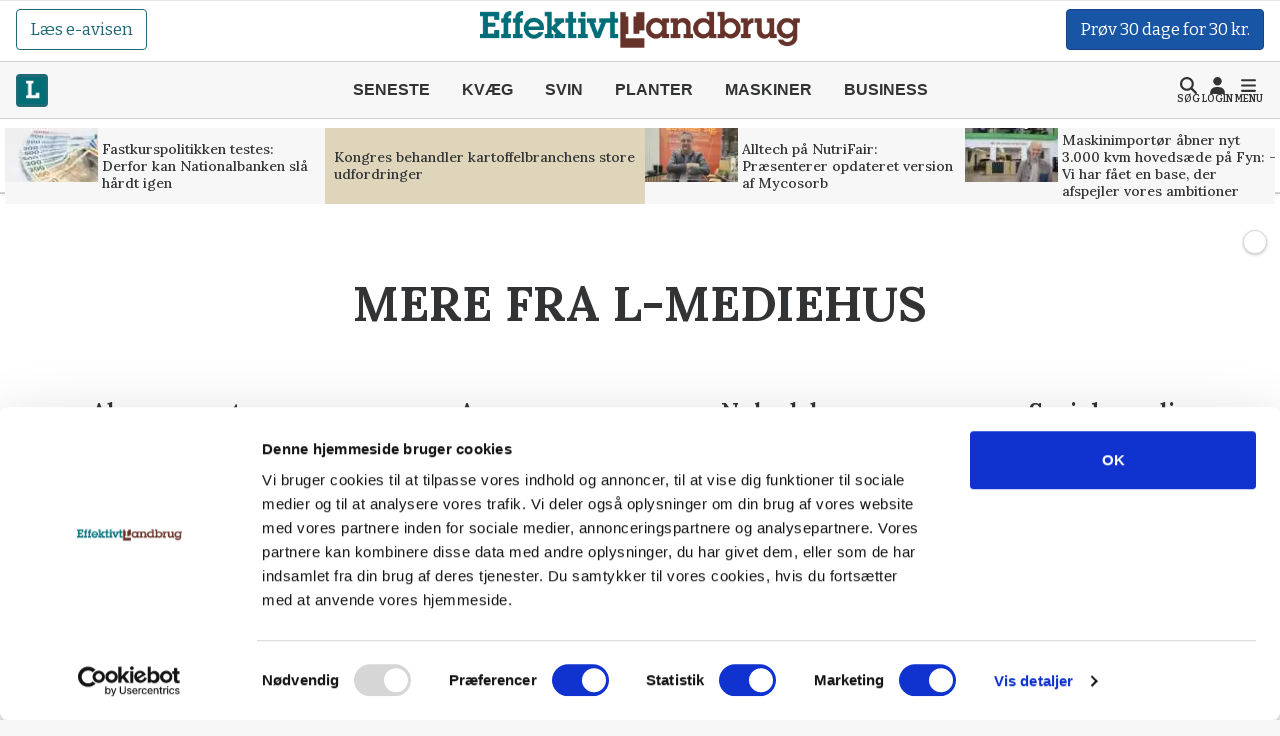

--- FILE ---
content_type: text/html; charset=utf-8
request_url: https://effektivtlandbrug.landbrugnet.dk/artikler/agromek/84119/nyt-system-til-at-reducere-ammoniakfordampning-
body_size: 26860
content:
<!DOCTYPE html>
    <html lang="da" class="fresh"><head><meta charset="utf-8">
        <meta name="viewport" content="width=device-width, initial-scale=1.0">

        <base href="/">

        
        <link rel="preconnect" href="https://cdn.lfmedia.dk">
        <link rel="preconnect" href="https://fonts.googleapis.com">
        <link rel="preconnect" href="https://fonts.gstatic.com"><link rel="preload" fetchpriority="high" as="image" href="https://cdn.lfmedia.dk/cmscontent/media/pagecontent/normal/173132.webp" /><link rel="preload" fetchpriority="high" as="image" href="https://cdn.lfmedia.dk/cmscontent/media/pagecontent/thumb/173132.webp" /><meta property="fb:app_id" content="514851764666760">
        <meta name="twitter:widgets:theme" content="light">
        <meta name="twitter:widgets:link-color" content="#55acee">
        <meta name="twitter:widgets:border-color" content="#55acee">
        <meta name="robots" content="max-image-preview:large">
        <meta http-equiv="content-language" content="da">
        <meta name="keywords" content>
        <meta name="google-site-verification" content="4cqpXABMRw7qA2JYXxs3M5ge9fBYawqsvSma5NwLGBo">
        <meta property="og:type" content="website">
        <meta property="twitter:card" content="summary_large_image">
        <meta name="rating" content="general">
        <meta name="author" content="CMS">
        <meta name="generator" content="Landbrugnet.CMS">
        <meta name="fb:page_id" content="344605475557831"><meta name="robots" content="index,follow"><!--Blazor:{"type":"server","prerenderId":"27d459f2bb664238bb6397d98ceb6998","key":{"locationHash":"77D12F14A8105320B1AAED6AE7E689DA0EC4483270A645E84079EAA0FFDF550D:14","formattedComponentKey":""},"sequence":0,"descriptor":"CfDJ8Gcy7YsDM0ZBtuYR4gwGSWs83xUV/iWOdw4IzC0vhAyDcQILkEkFEOXvdV7nSu94bqpcwTNsLX9GpJpKq29h4W1LEv2L2zqbIfLGtix5TgQJOrJihYTp66U34z2hNqajeN5dIw5\u002BI6MkuQPeSm0X\u002BQ/rEQFFcxGMqY75\u002BS2IQS0BWAYzKIQ9CEvnb24WkgueKXwjoUHRmPxhB8RmMu\u002BP8VUeCnVStfZSGSAcmJZGRKK\u002BXHJJgqAitGDXOFJAfnrnVSmMoZIiXCqHN0cJWnY7\u002Bqe/ViIRf6z\u002BQfTtRmIla2o4Rp1NljhMwl7ksol8L2z4xXwzBKJn1tevpXqEZoOAvHMDH/c\u002B\u002BeKMWoHNyjFtz6wGuIXdsyOCj9wFdHDETpAzqJoKu/0WDoLhRhaZOala0xX//c6HAnb38WSZMTEhs4qxfJNOFtmHhqYTr6\u002B\u002BIib\u002BkBoFKFbU6NtQLNpz3S\u002Ba9hnjoWLysiPu3vWMQxxNfCgYeAtBVV/tOCypXKgnQMK1\u002B6idPyI/Pfr4e\u002Bu8C8TMqrJ9bbRZYfqd7yxMpEopv/p0KGR//AhU1mBs7TySK7PJ5X0zV0l8VnOz5q5/Dcid3FQ="}--><title>Nyt system til at reducere ammoniakfordampning</title>
        <link rel='canonical' href='https://effektivtlandbrug.landbrugnet.dk/artikler/agromek/84119/nyt-system-til-at-reducere-ammoniakfordampning-'>
        <meta property='og:title' content='Nyt system til at reducere ammoniakfordampning'>
        <meta property='og:url' content='https://effektivtlandbrug.landbrugnet.dk/artikler/agromek/84119/nyt-system-til-at-reducere-ammoniakfordampning-'>
        <meta name='description' content='Den milj&#248;teknologiske l&#248;sning til kv&#230;gstalde Lelys Sphere er k&#229;ret som en trestjernet nyhed p&#229; Agromek.'>
        <meta property='og:description' content='Den milj&#248;teknologiske l&#248;sning til kv&#230;gstalde Lelys Sphere er k&#229;ret som en trestjernet nyhed p&#229; Agromek.'>
        
            <meta property='og:image' content='https://cdn.lfmedia.dk/cmscontent/media/pagecontent/max/88663.jpg'>
            <meta property='twitter:image' content='https://cdn.lfmedia.dk/cmscontent/media/pagecontent/max/88663.jpg'>
        <meta property='twitter:title' content='Nyt system til at reducere ammoniakfordampning'>
        <meta property='twitter:description' content='Den milj&#248;teknologiske l&#248;sning til kv&#230;gstalde Lelys Sphere er k&#229;ret som en trestjernet nyhed p&#229; Agromek.'><!--Blazor:{"prerenderId":"27d459f2bb664238bb6397d98ceb6998"}-->

        <!--Blazor:{"type":"server","prerenderId":"068b35fb02954d1e905abec32b7105f8","key":{"locationHash":"C50ABE44B2C3C39F7BB889C4E39D8287AB9F352C6905689B1B25F6392E9994B2:16","formattedComponentKey":""},"sequence":1,"descriptor":"CfDJ8Gcy7YsDM0ZBtuYR4gwGSWtQApqO0E9l4pzHmLJhoHojtCCM52UrKcIrb8ErGO6ojQ7hKcGjiPsswNc3tJAomk91kZBUu8rY3rpmAuvCD9UHp9G3GzWK\u002B9\u002BPC82YCCY8dFSc1aVwr7h8Rg8eB8rgAt3M/X3Mz9PWqzdYS/tvxhYh9tCc32SdC9mlGRMaapKZjS4yQNlueMkqCaY\u002BxfaBfKQNC0x5jOQYlGfjDjEaqtjMQrww8n5f\u002Bd917LxOjDHRseH0oABSIGm5g0uk4Cwj7dR/DxstwcNqqJbAWUZF8z0iwXLrkPLLm/6ReDH1tHdzXquLXTZhHLBfWqLsTD2/FDISW6hc53iXopBdOuzAW76gt1jUugsqDU/EvHwtXJaVGq\u002ByhNjjqrgX3VyAE5a0DMGU70gjRmORCNYA83tMwO9VpFvtfXwGzelm\u002B0P1GpKjEO2QtOYsVb82AybPJDP4TZd9AcT0wUx8FuXd4579EnwWyJtVSAvi0vnJ1kD3I4MKZoc1gZJKGN8MpzquEet/yn/w6IOqz/SEhS0aiVbU98l910\u002BR0UkjyUUATsjJ5mMsI9R7ousUuz6L5dCRp84wVsaoGvXQ\u002Bjn3b/\u002BZaXABsdbTBKKNaMsQWNpujWrrj0tNP1OBi93w5vTlSO5CPqwX1vPn5KCMls4Znaz6RGb/lz1nXOKCQ/x9zGmHO370kC0GV/nlWpnPPWObJympp/n8R1s="}--><script type="application/ld+json">{
  "@context": "https://schema.org",
  "@type": "NewsArticle",
  "name": "Nyt system til at reducere ammoniakfordampning",
  "description": "Den miljøteknologiske løsning til kvægstalde Lelys Sphere er kåret som en trestjernet nyhed på Agromek.",
  "image": {
    "@type": "ImageObject",
    "description": "Lely Sphere, der er en trestjernet nyhed på Agromek, er en kombination af kendte komponenter, der kan medvirke til et bedre miljø i stalden. Pressefoto",
    "url": "https://cdn.lfmedia.dk/cmscontent/media/pagecontent/max/88663.jpg"
  },
  "mainEntityOfPage": "https://effektivtlandbrug.landbrugnet.dk/artikler/agromek/84119/nyt-system-til-at-reducere-ammoniakfordampning-",
  "url": "https://effektivtlandbrug.landbrugnet.dk/artikler/agromek/84119/nyt-system-til-at-reducere-ammoniakfordampning-",
  "author": {
    "@type": "Person",
    "name": "Line Brusgaard",
    "url": "https://effektivtlandbrug.landbrugnet.dk/kontakt/16717/line-brusgaard",
    "email": "line@effektivtlandbrug.dk"
  },
  "datePublished": "2022-11-28T07:19:53.447+01:00",
  "headline": "Nyt system til at reducere ammoniakfordampning",
  "publisher": {
    "@type": "NewsMediaOrganization",
    "name": "Effektivt Landbrug",
    "logo": "https://cdn.lfmedia.dk/cmscontent/effektivt/Gfx/logo/effektivtlandbrug.png"
  }
}</script><!--Blazor:{"prerenderId":"068b35fb02954d1e905abec32b7105f8"}-->

        
        <link href="https://fonts.googleapis.com/css2?family=Bitter:ital,wght@0,100..900;1,100..900&family=Lora:ital,wght@0,400..700;1,400..700&family=PT+Serif:ital,wght@0,400;0,700;1,400;1,700&display=swap" rel="stylesheet">

        <script type="importmap">{
  "imports": {
    "./OneSignalSDKWorker.js": "./OneSignalSDKWorker.fp1x7dnec5.js",
    "./_content/Landbrugnet.Common.GoogleTagManager/js/GoogleTagManager.js": "./_content/Landbrugnet.Common.GoogleTagManager/js/GoogleTagManager.uobxrlfg75.js",
    "./assets/AgrinewsNO/js/bannerinview.js": "./assets/AgrinewsNO/js/bannerinview.5dfnn464dh.js",
    "./assets/AgrinewsNO/js/bootstrap.bundle.min.js": "./assets/AgrinewsNO/js/bootstrap.bundle.min.hd3gran6i8.js",
    "./assets/AgrinewsNO/js/demo.min.js": "./assets/AgrinewsNO/js/demo.min.iouplr0sp8.js",
    "./assets/AgrinewsNO/js/domElements.js": "./assets/AgrinewsNO/js/domElements.so2jkrz70h.js",
    "./assets/AgrinewsNO/js/index.min.js": "./assets/AgrinewsNO/js/index.min.3ekcsfax85.js",
    "./assets/AgrinewsNO/js/indexTest.js": "./assets/AgrinewsNO/js/indexTest.t1091clbci.js",
    "./assets/AgrinewsNO/js/marketing.min.js": "./assets/AgrinewsNO/js/marketing.min.mrk2ammnm2.js",
    "./assets/AgrinewsNO/js/progressBar.js": "./assets/AgrinewsNO/js/progressBar.xb0ptvzima.js",
    "./assets/AgrinewsSE/js/bannerinview.js": "./assets/AgrinewsSE/js/bannerinview.5dfnn464dh.js",
    "./assets/AgrinewsSE/js/bootstrap.bundle.min.js": "./assets/AgrinewsSE/js/bootstrap.bundle.min.hd3gran6i8.js",
    "./assets/AgrinewsSE/js/demo.min.js": "./assets/AgrinewsSE/js/demo.min.iouplr0sp8.js",
    "./assets/AgrinewsSE/js/domElements.js": "./assets/AgrinewsSE/js/domElements.so2jkrz70h.js",
    "./assets/AgrinewsSE/js/index.min.js": "./assets/AgrinewsSE/js/index.min.3ekcsfax85.js",
    "./assets/AgrinewsSE/js/indexTest.js": "./assets/AgrinewsSE/js/indexTest.t1091clbci.js",
    "./assets/AgrinewsSE/js/marketing.min.js": "./assets/AgrinewsSE/js/marketing.min.mrk2ammnm2.js",
    "./assets/AgrinewsSE/js/progressBar.js": "./assets/AgrinewsSE/js/progressBar.xb0ptvzima.js",
    "./assets/agrinews/js/bannerinview.js": "./assets/agrinews/js/bannerinview.5dfnn464dh.js",
    "./assets/agrinews/js/bootstrap.bundle.min.js": "./assets/agrinews/js/bootstrap.bundle.min.hd3gran6i8.js",
    "./assets/agrinews/js/demo.min.js": "./assets/agrinews/js/demo.min.iouplr0sp8.js",
    "./assets/agrinews/js/domElements.js": "./assets/agrinews/js/domElements.so2jkrz70h.js",
    "./assets/agrinews/js/index.min.js": "./assets/agrinews/js/index.min.3ekcsfax85.js",
    "./assets/agrinews/js/indexTest.js": "./assets/agrinews/js/indexTest.t1091clbci.js",
    "./assets/agrinews/js/marketing.min.js": "./assets/agrinews/js/marketing.min.mrk2ammnm2.js",
    "./assets/agrinews/js/progressBar.js": "./assets/agrinews/js/progressBar.xb0ptvzima.js",
    "./assets/effektivtlandbrug/js/bannerinview.js": "./assets/effektivtlandbrug/js/bannerinview.5dfnn464dh.js",
    "./assets/effektivtlandbrug/js/bootstrap.bundle.min.js": "./assets/effektivtlandbrug/js/bootstrap.bundle.min.hd3gran6i8.js",
    "./assets/effektivtlandbrug/js/demo.min.js": "./assets/effektivtlandbrug/js/demo.min.iouplr0sp8.js",
    "./assets/effektivtlandbrug/js/domElements.js": "./assets/effektivtlandbrug/js/domElements.so2jkrz70h.js",
    "./assets/effektivtlandbrug/js/index.min.js": "./assets/effektivtlandbrug/js/index.min.3ekcsfax85.js",
    "./assets/effektivtlandbrug/js/indexTest.js": "./assets/effektivtlandbrug/js/indexTest.t1091clbci.js",
    "./assets/effektivtlandbrug/js/marketing.min.js": "./assets/effektivtlandbrug/js/marketing.min.mrk2ammnm2.js",
    "./assets/effektivtlandbrug/js/progressBar.js": "./assets/effektivtlandbrug/js/progressBar.xb0ptvzima.js",
    "./assets/hestemediet/backup/20-10-2024/index.min.js": "./assets/hestemediet/backup/20-10-2024/index.min.g58y9umz4w.js",
    "./assets/hestemediet/backup/index.min.js": "./assets/hestemediet/backup/index.min.v0h4pw6y5v.js",
    "./assets/hestemediet/js/index.min.js": "./assets/hestemediet/js/index.min.pg2jgpxffc.js",
    "./assets/hestemediet/js/marketing.min.js": "./assets/hestemediet/js/marketing.min.mrk2ammnm2.js",
    "./ckeditor/adapters/jquery.js": "./ckeditor/adapters/jquery.kem07i7mdx.js",
    "./ckeditor/build-config.js": "./ckeditor/build-config.26z0lezee5.js",
    "./ckeditor/ckeditor.js": "./ckeditor/ckeditor.foxifb87ut.js",
    "./ckeditor/config.js": "./ckeditor/config.i6r5jhxcsp.js",
    "./ckeditor/lang/da.js": "./ckeditor/lang/da.4y4o00gp92.js",
    "./ckeditor/lang/en.js": "./ckeditor/lang/en.w48zodfld3.js",
    "./ckeditor/plugins/clipboard/dialogs/paste.js": "./ckeditor/plugins/clipboard/dialogs/paste.tic6jjp52k.js",
    "./ckeditor/plugins/dialog/dialogDefinition.js": "./ckeditor/plugins/dialog/dialogDefinition.xwfchz9gpq.js",
    "./ckeditor/plugins/link/dialogs/anchor.js": "./ckeditor/plugins/link/dialogs/anchor.rt9n4xkcqz.js",
    "./ckeditor/plugins/link/dialogs/link.js": "./ckeditor/plugins/link/dialogs/link.7eylh4wjkw.js",
    "./ckeditor/styles.js": "./ckeditor/styles.9l6pg925xq.js",
    "./ckeditor/vendor/promise.js": "./ckeditor/vendor/promise.kq0twi1itf.js",
    "./js/aos.js": "./js/aos.bf2yed30d9.js",
    "./js/app.min.js": "./js/app.min.q0wnoe0n52.js",
    "./js/app.js": "./js/app.wkel5gufxn.js",
    "./js/boot.js": "./js/boot.1im9yow8qp.js",
    "./js/boot.min.js": "./js/boot.min.txtp7ax9t1.js",
    "./js/bootstrap.bundle.min.js": "./js/bootstrap.bundle.min.hd3gran6i8.js",
    "./js/bootstrap.bundle.min.js-1.js": "./js/bootstrap.bundle.min.js-1.hd3gran6i8.js",
    "./js/effektivt/bootstrap.bundle.min.js": "./js/effektivt/bootstrap.bundle.min.hd3gran6i8.js",
    "./js/effektivt/effektivt.min.js": "./js/effektivt/effektivt.min.m323x9brpg.js",
    "./js/hestemediet/bootstrap.bundle.min.js": "./js/hestemediet/bootstrap.bundle.min.hd3gran6i8.js",
    "./js/hestemediet/index.min.js": "./js/hestemediet/index.min.eb994m8pfl.js",
    "./js/hestemediet/signup-side/__MACOSX/._marketing.min.js": "./js/hestemediet/signup-side/__MACOSX/._marketing.min.08jgx6k0xl.js",
    "./js/hestemediet/signup-side/marketing.min.js": "./js/hestemediet/signup-side/marketing.min.voh9gkbqec.js",
    "./js/replaceRelatedDocumentsHelper.js": "./js/replaceRelatedDocumentsHelper.149nrm58t2.js",
    "./service-worker.js": "./service-worker.y5y2q2iisi.js"
  },
  "integrity": {
    "./OneSignalSDKWorker.fp1x7dnec5.js": "sha256-Hc44Lw6x1Jy40gNuUWvOJtdHfgwFO71Ud/H27IsWOEc=",
    "./OneSignalSDKWorker.js": "sha256-Hc44Lw6x1Jy40gNuUWvOJtdHfgwFO71Ud/H27IsWOEc=",
    "./_content/Landbrugnet.Common.Components/LandbrugnetModal.razor.js": "sha256-m//vz1hvd/sb9ZIgLJQgWJ9LjC9494d51CAmmfVqlIc=",
    "./_content/Landbrugnet.Common.GoogleTagManager/js/GoogleTagManager.js": "sha256-kucjvLh3auC4PNXGMrx5eBjyRO1wxRhEsBapfNve5EU=",
    "./_content/Landbrugnet.Common.GoogleTagManager/js/GoogleTagManager.uobxrlfg75.js": "sha256-kucjvLh3auC4PNXGMrx5eBjyRO1wxRhEsBapfNve5EU=",
    "./assets/AgrinewsNO/js/bannerinview.5dfnn464dh.js": "sha256-d+tCJVA6J7yDSPItX2QO7WrXrGO9zZPP09liHDcpTak=",
    "./assets/AgrinewsNO/js/bannerinview.js": "sha256-d+tCJVA6J7yDSPItX2QO7WrXrGO9zZPP09liHDcpTak=",
    "./assets/AgrinewsNO/js/bootstrap.bundle.min.hd3gran6i8.js": "sha256-6zfk2L8R3wCgRbZzpkEi7UYC2bc6fYGIgFfNeqyOWnQ=",
    "./assets/AgrinewsNO/js/bootstrap.bundle.min.js": "sha256-6zfk2L8R3wCgRbZzpkEi7UYC2bc6fYGIgFfNeqyOWnQ=",
    "./assets/AgrinewsNO/js/demo.min.iouplr0sp8.js": "sha256-bhccp4xRNKvJc4Ke7eTunA8SCY0ABwo8PWkF7rPQ8gw=",
    "./assets/AgrinewsNO/js/demo.min.js": "sha256-bhccp4xRNKvJc4Ke7eTunA8SCY0ABwo8PWkF7rPQ8gw=",
    "./assets/AgrinewsNO/js/domElements.js": "sha256-pJs7KN3AIb6V5jqJ7P2QOpPLCxcP3px3roBSYwntssg=",
    "./assets/AgrinewsNO/js/domElements.so2jkrz70h.js": "sha256-pJs7KN3AIb6V5jqJ7P2QOpPLCxcP3px3roBSYwntssg=",
    "./assets/AgrinewsNO/js/index.min.3ekcsfax85.js": "sha256-xfXQFoFq4R7VBUgV3NLFTqPES8LcOuGRP7DKwrrhdAY=",
    "./assets/AgrinewsNO/js/index.min.js": "sha256-xfXQFoFq4R7VBUgV3NLFTqPES8LcOuGRP7DKwrrhdAY=",
    "./assets/AgrinewsNO/js/indexTest.js": "sha256-fzZDB0CKmmLxR9IjP2qeWpyaLhxenWnDP7unqoNlgss=",
    "./assets/AgrinewsNO/js/indexTest.t1091clbci.js": "sha256-fzZDB0CKmmLxR9IjP2qeWpyaLhxenWnDP7unqoNlgss=",
    "./assets/AgrinewsNO/js/marketing.min.js": "sha256-oleN//vKLeFVNgN1fyjQ7KAhEfqCrKBtKd7etdQDE98=",
    "./assets/AgrinewsNO/js/marketing.min.mrk2ammnm2.js": "sha256-oleN//vKLeFVNgN1fyjQ7KAhEfqCrKBtKd7etdQDE98=",
    "./assets/AgrinewsNO/js/progressBar.js": "sha256-E2kfuVq/uEPFMdGK3/f1ryTFsm6eNOFDl4lLU+xTg2w=",
    "./assets/AgrinewsNO/js/progressBar.xb0ptvzima.js": "sha256-E2kfuVq/uEPFMdGK3/f1ryTFsm6eNOFDl4lLU+xTg2w=",
    "./assets/AgrinewsSE/js/bannerinview.5dfnn464dh.js": "sha256-d+tCJVA6J7yDSPItX2QO7WrXrGO9zZPP09liHDcpTak=",
    "./assets/AgrinewsSE/js/bannerinview.js": "sha256-d+tCJVA6J7yDSPItX2QO7WrXrGO9zZPP09liHDcpTak=",
    "./assets/AgrinewsSE/js/bootstrap.bundle.min.hd3gran6i8.js": "sha256-6zfk2L8R3wCgRbZzpkEi7UYC2bc6fYGIgFfNeqyOWnQ=",
    "./assets/AgrinewsSE/js/bootstrap.bundle.min.js": "sha256-6zfk2L8R3wCgRbZzpkEi7UYC2bc6fYGIgFfNeqyOWnQ=",
    "./assets/AgrinewsSE/js/demo.min.iouplr0sp8.js": "sha256-bhccp4xRNKvJc4Ke7eTunA8SCY0ABwo8PWkF7rPQ8gw=",
    "./assets/AgrinewsSE/js/demo.min.js": "sha256-bhccp4xRNKvJc4Ke7eTunA8SCY0ABwo8PWkF7rPQ8gw=",
    "./assets/AgrinewsSE/js/domElements.js": "sha256-pJs7KN3AIb6V5jqJ7P2QOpPLCxcP3px3roBSYwntssg=",
    "./assets/AgrinewsSE/js/domElements.so2jkrz70h.js": "sha256-pJs7KN3AIb6V5jqJ7P2QOpPLCxcP3px3roBSYwntssg=",
    "./assets/AgrinewsSE/js/index.min.3ekcsfax85.js": "sha256-xfXQFoFq4R7VBUgV3NLFTqPES8LcOuGRP7DKwrrhdAY=",
    "./assets/AgrinewsSE/js/index.min.js": "sha256-xfXQFoFq4R7VBUgV3NLFTqPES8LcOuGRP7DKwrrhdAY=",
    "./assets/AgrinewsSE/js/indexTest.js": "sha256-fzZDB0CKmmLxR9IjP2qeWpyaLhxenWnDP7unqoNlgss=",
    "./assets/AgrinewsSE/js/indexTest.t1091clbci.js": "sha256-fzZDB0CKmmLxR9IjP2qeWpyaLhxenWnDP7unqoNlgss=",
    "./assets/AgrinewsSE/js/marketing.min.js": "sha256-oleN//vKLeFVNgN1fyjQ7KAhEfqCrKBtKd7etdQDE98=",
    "./assets/AgrinewsSE/js/marketing.min.mrk2ammnm2.js": "sha256-oleN//vKLeFVNgN1fyjQ7KAhEfqCrKBtKd7etdQDE98=",
    "./assets/AgrinewsSE/js/progressBar.js": "sha256-E2kfuVq/uEPFMdGK3/f1ryTFsm6eNOFDl4lLU+xTg2w=",
    "./assets/AgrinewsSE/js/progressBar.xb0ptvzima.js": "sha256-E2kfuVq/uEPFMdGK3/f1ryTFsm6eNOFDl4lLU+xTg2w=",
    "./assets/agrinews/js/bannerinview.5dfnn464dh.js": "sha256-d+tCJVA6J7yDSPItX2QO7WrXrGO9zZPP09liHDcpTak=",
    "./assets/agrinews/js/bannerinview.js": "sha256-d+tCJVA6J7yDSPItX2QO7WrXrGO9zZPP09liHDcpTak=",
    "./assets/agrinews/js/bootstrap.bundle.min.hd3gran6i8.js": "sha256-6zfk2L8R3wCgRbZzpkEi7UYC2bc6fYGIgFfNeqyOWnQ=",
    "./assets/agrinews/js/bootstrap.bundle.min.js": "sha256-6zfk2L8R3wCgRbZzpkEi7UYC2bc6fYGIgFfNeqyOWnQ=",
    "./assets/agrinews/js/demo.min.iouplr0sp8.js": "sha256-bhccp4xRNKvJc4Ke7eTunA8SCY0ABwo8PWkF7rPQ8gw=",
    "./assets/agrinews/js/demo.min.js": "sha256-bhccp4xRNKvJc4Ke7eTunA8SCY0ABwo8PWkF7rPQ8gw=",
    "./assets/agrinews/js/domElements.js": "sha256-pJs7KN3AIb6V5jqJ7P2QOpPLCxcP3px3roBSYwntssg=",
    "./assets/agrinews/js/domElements.so2jkrz70h.js": "sha256-pJs7KN3AIb6V5jqJ7P2QOpPLCxcP3px3roBSYwntssg=",
    "./assets/agrinews/js/index.min.3ekcsfax85.js": "sha256-xfXQFoFq4R7VBUgV3NLFTqPES8LcOuGRP7DKwrrhdAY=",
    "./assets/agrinews/js/index.min.js": "sha256-xfXQFoFq4R7VBUgV3NLFTqPES8LcOuGRP7DKwrrhdAY=",
    "./assets/agrinews/js/indexTest.js": "sha256-fzZDB0CKmmLxR9IjP2qeWpyaLhxenWnDP7unqoNlgss=",
    "./assets/agrinews/js/indexTest.t1091clbci.js": "sha256-fzZDB0CKmmLxR9IjP2qeWpyaLhxenWnDP7unqoNlgss=",
    "./assets/agrinews/js/marketing.min.js": "sha256-oleN//vKLeFVNgN1fyjQ7KAhEfqCrKBtKd7etdQDE98=",
    "./assets/agrinews/js/marketing.min.mrk2ammnm2.js": "sha256-oleN//vKLeFVNgN1fyjQ7KAhEfqCrKBtKd7etdQDE98=",
    "./assets/agrinews/js/progressBar.js": "sha256-E2kfuVq/uEPFMdGK3/f1ryTFsm6eNOFDl4lLU+xTg2w=",
    "./assets/agrinews/js/progressBar.xb0ptvzima.js": "sha256-E2kfuVq/uEPFMdGK3/f1ryTFsm6eNOFDl4lLU+xTg2w=",
    "./assets/effektivtlandbrug/js/bannerinview.5dfnn464dh.js": "sha256-d+tCJVA6J7yDSPItX2QO7WrXrGO9zZPP09liHDcpTak=",
    "./assets/effektivtlandbrug/js/bannerinview.js": "sha256-d+tCJVA6J7yDSPItX2QO7WrXrGO9zZPP09liHDcpTak=",
    "./assets/effektivtlandbrug/js/bootstrap.bundle.min.hd3gran6i8.js": "sha256-6zfk2L8R3wCgRbZzpkEi7UYC2bc6fYGIgFfNeqyOWnQ=",
    "./assets/effektivtlandbrug/js/bootstrap.bundle.min.js": "sha256-6zfk2L8R3wCgRbZzpkEi7UYC2bc6fYGIgFfNeqyOWnQ=",
    "./assets/effektivtlandbrug/js/demo.min.iouplr0sp8.js": "sha256-bhccp4xRNKvJc4Ke7eTunA8SCY0ABwo8PWkF7rPQ8gw=",
    "./assets/effektivtlandbrug/js/demo.min.js": "sha256-bhccp4xRNKvJc4Ke7eTunA8SCY0ABwo8PWkF7rPQ8gw=",
    "./assets/effektivtlandbrug/js/domElements.js": "sha256-pJs7KN3AIb6V5jqJ7P2QOpPLCxcP3px3roBSYwntssg=",
    "./assets/effektivtlandbrug/js/domElements.so2jkrz70h.js": "sha256-pJs7KN3AIb6V5jqJ7P2QOpPLCxcP3px3roBSYwntssg=",
    "./assets/effektivtlandbrug/js/index.min.3ekcsfax85.js": "sha256-xfXQFoFq4R7VBUgV3NLFTqPES8LcOuGRP7DKwrrhdAY=",
    "./assets/effektivtlandbrug/js/index.min.js": "sha256-xfXQFoFq4R7VBUgV3NLFTqPES8LcOuGRP7DKwrrhdAY=",
    "./assets/effektivtlandbrug/js/indexTest.js": "sha256-fzZDB0CKmmLxR9IjP2qeWpyaLhxenWnDP7unqoNlgss=",
    "./assets/effektivtlandbrug/js/indexTest.t1091clbci.js": "sha256-fzZDB0CKmmLxR9IjP2qeWpyaLhxenWnDP7unqoNlgss=",
    "./assets/effektivtlandbrug/js/marketing.min.js": "sha256-oleN//vKLeFVNgN1fyjQ7KAhEfqCrKBtKd7etdQDE98=",
    "./assets/effektivtlandbrug/js/marketing.min.mrk2ammnm2.js": "sha256-oleN//vKLeFVNgN1fyjQ7KAhEfqCrKBtKd7etdQDE98=",
    "./assets/effektivtlandbrug/js/progressBar.js": "sha256-E2kfuVq/uEPFMdGK3/f1ryTFsm6eNOFDl4lLU+xTg2w=",
    "./assets/effektivtlandbrug/js/progressBar.xb0ptvzima.js": "sha256-E2kfuVq/uEPFMdGK3/f1ryTFsm6eNOFDl4lLU+xTg2w=",
    "./assets/hestemediet/backup/20-10-2024/index.min.g58y9umz4w.js": "sha256-PKFvWjlthf6ZJpv2IZ18Q4KqYGR80i1nZmbAJg5A08g=",
    "./assets/hestemediet/backup/20-10-2024/index.min.js": "sha256-PKFvWjlthf6ZJpv2IZ18Q4KqYGR80i1nZmbAJg5A08g=",
    "./assets/hestemediet/backup/index.min.js": "sha256-L0gIZ22YAKJx9wSaMm71FmsJb2xyX1qlNMqQHtNbIYI=",
    "./assets/hestemediet/backup/index.min.v0h4pw6y5v.js": "sha256-L0gIZ22YAKJx9wSaMm71FmsJb2xyX1qlNMqQHtNbIYI=",
    "./assets/hestemediet/js/index.min.js": "sha256-x4hI49JsRTyM6X5Ei5PyOmPIxO1mh3NTi1PzB3ys/W8=",
    "./assets/hestemediet/js/index.min.pg2jgpxffc.js": "sha256-x4hI49JsRTyM6X5Ei5PyOmPIxO1mh3NTi1PzB3ys/W8=",
    "./assets/hestemediet/js/marketing.min.js": "sha256-oleN//vKLeFVNgN1fyjQ7KAhEfqCrKBtKd7etdQDE98=",
    "./assets/hestemediet/js/marketing.min.mrk2ammnm2.js": "sha256-oleN//vKLeFVNgN1fyjQ7KAhEfqCrKBtKd7etdQDE98=",
    "./ckeditor/adapters/jquery.js": "sha256-bFDHe5AEPbdRNlJzDFawAOdl16/kCGk4tk3Ns212Ilg=",
    "./ckeditor/adapters/jquery.kem07i7mdx.js": "sha256-bFDHe5AEPbdRNlJzDFawAOdl16/kCGk4tk3Ns212Ilg=",
    "./ckeditor/build-config.26z0lezee5.js": "sha256-Co/4KM3pbqY7eSXip92B4pFOs9W/gifff6kWq7H1Fho=",
    "./ckeditor/build-config.js": "sha256-Co/4KM3pbqY7eSXip92B4pFOs9W/gifff6kWq7H1Fho=",
    "./ckeditor/ckeditor.foxifb87ut.js": "sha256-/zWxIF8kHNon6eQSPMUBcs7t3TJTAKsSl+VG5Hfb5ec=",
    "./ckeditor/ckeditor.js": "sha256-/zWxIF8kHNon6eQSPMUBcs7t3TJTAKsSl+VG5Hfb5ec=",
    "./ckeditor/config.i6r5jhxcsp.js": "sha256-JgBEOjdbnVjrpsRpn5WAGs8C6FGm9XAz2RynhDG608A=",
    "./ckeditor/config.js": "sha256-JgBEOjdbnVjrpsRpn5WAGs8C6FGm9XAz2RynhDG608A=",
    "./ckeditor/lang/da.4y4o00gp92.js": "sha256-9JAIzpzAYY6MkpX0fJIzsqe+iTnk2UUule0YP2ggWwE=",
    "./ckeditor/lang/da.js": "sha256-9JAIzpzAYY6MkpX0fJIzsqe+iTnk2UUule0YP2ggWwE=",
    "./ckeditor/lang/en.js": "sha256-8K/wDSc2RMgadvSOj5ew52ZjDy10/2yJBXaPRaYZv6I=",
    "./ckeditor/lang/en.w48zodfld3.js": "sha256-8K/wDSc2RMgadvSOj5ew52ZjDy10/2yJBXaPRaYZv6I=",
    "./ckeditor/plugins/clipboard/dialogs/paste.js": "sha256-G4yYAavQBkTM7Sl7S4oWnmPq2RYlOfCuqYLuDYVEpVc=",
    "./ckeditor/plugins/clipboard/dialogs/paste.tic6jjp52k.js": "sha256-G4yYAavQBkTM7Sl7S4oWnmPq2RYlOfCuqYLuDYVEpVc=",
    "./ckeditor/plugins/dialog/dialogDefinition.js": "sha256-b3fCqhmqNKy5F31/enJdD6Bff0gaVo5i2HkEdxuE4OQ=",
    "./ckeditor/plugins/dialog/dialogDefinition.xwfchz9gpq.js": "sha256-b3fCqhmqNKy5F31/enJdD6Bff0gaVo5i2HkEdxuE4OQ=",
    "./ckeditor/plugins/link/dialogs/anchor.js": "sha256-f3m0p2CpnsYybgVljQUTlPXUTWd0Cv6l9S65tc0O3i4=",
    "./ckeditor/plugins/link/dialogs/anchor.rt9n4xkcqz.js": "sha256-f3m0p2CpnsYybgVljQUTlPXUTWd0Cv6l9S65tc0O3i4=",
    "./ckeditor/plugins/link/dialogs/link.7eylh4wjkw.js": "sha256-oV2dQaHzsqWL5kKJSEyaW4CF35x5fc7CVkBsBK/csYA=",
    "./ckeditor/plugins/link/dialogs/link.js": "sha256-oV2dQaHzsqWL5kKJSEyaW4CF35x5fc7CVkBsBK/csYA=",
    "./ckeditor/styles.9l6pg925xq.js": "sha256-nSE6xl8mWxVcXsqcy9AgwVnublo/ngCTkuv88391P1w=",
    "./ckeditor/styles.js": "sha256-nSE6xl8mWxVcXsqcy9AgwVnublo/ngCTkuv88391P1w=",
    "./ckeditor/vendor/promise.js": "sha256-/ODwMJ1ElmI3+5TtIpaU57eek1LHzoXL04xIEBsFDr0=",
    "./ckeditor/vendor/promise.kq0twi1itf.js": "sha256-/ODwMJ1ElmI3+5TtIpaU57eek1LHzoXL04xIEBsFDr0=",
    "./js/aos.bf2yed30d9.js": "sha256-x5LHTn59Tss87vbIach0D5UVG1sJ4uzbGDcMAHXL4SQ=",
    "./js/aos.js": "sha256-x5LHTn59Tss87vbIach0D5UVG1sJ4uzbGDcMAHXL4SQ=",
    "./js/app.js": "sha256-8L1v6JWjIuzBC5hVq3qEmbFxWuUEh9B5AeXNAAkxdLc=",
    "./js/app.min.js": "sha256-2tGBYzaq+iMXlVfqEUMsgx93zuNSBKn9Zh5ZCdvqpRo=",
    "./js/app.min.q0wnoe0n52.js": "sha256-2tGBYzaq+iMXlVfqEUMsgx93zuNSBKn9Zh5ZCdvqpRo=",
    "./js/app.wkel5gufxn.js": "sha256-8L1v6JWjIuzBC5hVq3qEmbFxWuUEh9B5AeXNAAkxdLc=",
    "./js/boot.1im9yow8qp.js": "sha256-12NgpDX6++WJV4+nhIPQagr4kYkoAAuQr3unqOkSTXk=",
    "./js/boot.js": "sha256-12NgpDX6++WJV4+nhIPQagr4kYkoAAuQr3unqOkSTXk=",
    "./js/boot.min.js": "sha256-L32d8jvRfKvIn7i2glEI0d/KQ/ipLiIdutbSdrIhQUE=",
    "./js/boot.min.txtp7ax9t1.js": "sha256-L32d8jvRfKvIn7i2glEI0d/KQ/ipLiIdutbSdrIhQUE=",
    "./js/bootstrap.bundle.min.hd3gran6i8.js": "sha256-6zfk2L8R3wCgRbZzpkEi7UYC2bc6fYGIgFfNeqyOWnQ=",
    "./js/bootstrap.bundle.min.js": "sha256-6zfk2L8R3wCgRbZzpkEi7UYC2bc6fYGIgFfNeqyOWnQ=",
    "./js/bootstrap.bundle.min.js-1.hd3gran6i8.js": "sha256-6zfk2L8R3wCgRbZzpkEi7UYC2bc6fYGIgFfNeqyOWnQ=",
    "./js/bootstrap.bundle.min.js-1.js": "sha256-6zfk2L8R3wCgRbZzpkEi7UYC2bc6fYGIgFfNeqyOWnQ=",
    "./js/effektivt/bootstrap.bundle.min.hd3gran6i8.js": "sha256-6zfk2L8R3wCgRbZzpkEi7UYC2bc6fYGIgFfNeqyOWnQ=",
    "./js/effektivt/bootstrap.bundle.min.js": "sha256-6zfk2L8R3wCgRbZzpkEi7UYC2bc6fYGIgFfNeqyOWnQ=",
    "./js/effektivt/effektivt.min.js": "sha256-YiJft8fMOkdefzKMjmoc6vOqUkb1aSqQdrSe24zGt8s=",
    "./js/effektivt/effektivt.min.m323x9brpg.js": "sha256-YiJft8fMOkdefzKMjmoc6vOqUkb1aSqQdrSe24zGt8s=",
    "./js/hestemediet/bootstrap.bundle.min.hd3gran6i8.js": "sha256-6zfk2L8R3wCgRbZzpkEi7UYC2bc6fYGIgFfNeqyOWnQ=",
    "./js/hestemediet/bootstrap.bundle.min.js": "sha256-6zfk2L8R3wCgRbZzpkEi7UYC2bc6fYGIgFfNeqyOWnQ=",
    "./js/hestemediet/index.min.eb994m8pfl.js": "sha256-lgwZES/6QdS7sapuLZJ9+7raWCKyt/gZOfU2aa9ft6E=",
    "./js/hestemediet/index.min.js": "sha256-lgwZES/6QdS7sapuLZJ9+7raWCKyt/gZOfU2aa9ft6E=",
    "./js/hestemediet/signup-side/__MACOSX/._marketing.min.08jgx6k0xl.js": "sha256-sGG0u4dQjcq09YxLSTEHv7aGS4+F8f5aK6W2NZOLd+0=",
    "./js/hestemediet/signup-side/__MACOSX/._marketing.min.js": "sha256-sGG0u4dQjcq09YxLSTEHv7aGS4+F8f5aK6W2NZOLd+0=",
    "./js/hestemediet/signup-side/marketing.min.js": "sha256-MS7UVcWlnUbhfm0mYzIQatdgB4KcP7/HO/6DYtIGoUo=",
    "./js/hestemediet/signup-side/marketing.min.voh9gkbqec.js": "sha256-MS7UVcWlnUbhfm0mYzIQatdgB4KcP7/HO/6DYtIGoUo=",
    "./js/replaceRelatedDocumentsHelper.149nrm58t2.js": "sha256-4fBADI0xD7oIo6cOyxGRkf8zefZ8jGhz3udEiqp42Fc=",
    "./js/replaceRelatedDocumentsHelper.js": "sha256-4fBADI0xD7oIo6cOyxGRkf8zefZ8jGhz3udEiqp42Fc=",
    "./service-worker.js": "sha256-iqRqgdxRQLyntgLQWsBmj3uuF3lsZX6ei3FyqD/KyYQ=",
    "./service-worker.y5y2q2iisi.js": "sha256-iqRqgdxRQLyntgLQWsBmj3uuF3lsZX6ei3FyqD/KyYQ="
  }
}</script>


        <link href="assets/effektivtlandbrug/css/effektivt.min.ho04j1yqrf.css" rel="stylesheet" />
        <link href="assets/effektivtlandbrug/css/marketing.min.27fo5q1zsx.css" rel="stylesheet" />

        
        <link rel="icon" type="image/png" sizes="32x32" href="/assets/effektivtlandbrug/gfx/favicon-32x32.png">
        <link rel="icon" type="image/png" sizes="16x16" href="/assets/effektivtlandbrug/gfx/favicon-16x16.png">
        <link rel="alternate" type="application/rss+xml" href="https://effektivtlandbrug.landbrugnet.dk/api/rss/rssfeed">

        
        <link rel="stylesheet" href="css/app.min.d70jgkkn46.css" />
        <link rel="stylesheet" href="css/advertisement.min.kacj79qyye.css" />
        <link rel="stylesheet" href="assets/effektivtlandbrug/css/overrides.min.flffpdfqjq.css" />
        <link rel="stylesheet" href="Landbrugnet.CMS.Frontend.Blazor.4ap4lx1g4m.styles.css" />
        
        <script>!function(){"use strict";function l(e){for(var t=e,r=0,n=document.cookie.split(";");r<n.length;r++){var o=n[r].split("=");if(o[0].trim()===t)return o[1]}}function s(e){return localStorage.getItem(e)}function u(e){return window[e]}function A(e,t){e=document.querySelector(e);return t?null==e?void 0:e.getAttribute(t):null==e?void 0:e.textContent}var e=window,t=document,r="script",n="dataLayer",o="https://ss.effektivtlandbrug.dk",a="",i="eiqmbnxgm",c="8=aWQ9R1RNLVdSS1Y3NQ%3D%3D&apiKey=f75a2a56",g="stapeUserId",v="",E="",d=!1;try{var d=!!g&&(m=navigator.userAgent,!!(m=new RegExp("Version/([0-9._]+)(.*Mobile)?.*Safari.*").exec(m)))&&16.4<=parseFloat(m[1]),f="stapeUserId"===g,I=d&&!f?function(e,t,r){void 0===t&&(t="");var n={cookie:l,localStorage:s,jsVariable:u,cssSelector:A},t=Array.isArray(t)?t:[t];if(e&&n[e])for(var o=n[e],a=0,i=t;a<i.length;a++){var c=i[a],c=r?o(c,r):o(c);if(c)return c}else console.warn("invalid uid source",e)}(g,v,E):void 0;d=d&&(!!I||f)}catch(e){console.error(e)}var m=e,g=(m[n]=m[n]||[],m[n].push({"gtm.start":(new Date).getTime(),event:"gtm.js"}),t.getElementsByTagName(r)[0]),v=I?"&bi="+encodeURIComponent(I):"",E=t.createElement(r),f=(d&&(i=8<i.length?i.replace(/([a-z]{8}$)/,"kp$1"):"kp"+i),!d&&a?a:o);E.async=!0,E.src=f+"/"+i+".js?"+c+v,null!=(e=g.parentNode)&&e.insertBefore(E,g)}();</script>
        
        
        <script>
            !function(f,b,e,v,n,t,s)
            {if(f.fbq)return;n=f.fbq=function(){n.callMethod?
            n.callMethod.apply(n,arguments):n.queue.push(arguments)};
            if(!f._fbq)f._fbq=n;n.push=n;n.loaded=!0;n.version='2.0';
            n.queue=[];t=b.createElement(e);t.async=!0;
            t.src=v;s=b.getElementsByTagName(e)[0];
            s.parentNode.insertBefore(t,s)}(window, document,'script',
            'https://connect.facebook.net/en_US/fbevents.js');
            fbq('init', '1376429120455134');
            fbq('track', 'PageView');
        </script>
        <noscript><img height="1" width="1" style="display:none" src="https://www.facebook.com/tr?id=1376429120455134&ev=PageView&noscript=1"></noscript>
        
        <script type="text/javascript">
            (function(c,l,a,r,i,t,y){
                c[a]=c[a]||function(){(c[a].q=c[a].q||[]).push(arguments)};
                t=l.createElement(r);t.async=1;t.src="https://www.clarity.ms/tag/"+i;
                y=l.getElementsByTagName(r)[0];y.parentNode.insertBefore(t,y);
            })(window, document, "clarity", "script", "diu8r1xarl");
        </script><script id="Cookiebot" src="https://consent.cookiebot.com/uc.js" data-cbid="43163c38-baa9-479b-80ea-ecdc6ea184c0" type="text/javascript"></script></head>

    <body><noscript><iframe src="https://ss.effektivtlandbrug.dk/ns.html?id=GTM-WRKV75" height="0" width="0" style="display:none;visibility:hidden"></iframe></noscript>
        
        <div class="page"><!--Blazor:{"type":"server","prerenderId":"43c50d9758144576843b9b3eefd78682","key":{"locationHash":"4828F30183827DDB7AFC48AF7109FDEC8E05591683D66A49DC641489367BF6FD:56","formattedComponentKey":""},"sequence":2,"descriptor":"CfDJ8Gcy7YsDM0ZBtuYR4gwGSWtESYY7nfO\u002BNPPFzyJmHFMDieEFb/eQq5lKBvlf6orLJ4J0B7NMR\u002BVStNeORbP197ZT1eWsQ9764ODh4GXBaf9aSfZ25amo9LmG08rntjVmgkeU3ZXCG/RVrKpdvhUJSufdS94a\u002B6n9qoqe6HyTrGdf7hjSr7vz2JmK\u002BpPs61wjKkOzQSGkqc4j0pL5XTsoy1trQm8Z9f\u002BLzcER\u002BLcTVEdjB2UnWu7ZPishXEwgt5yxVNS4P18lllb4y1eMgKzigJU6Owrt63UTneJWXkS/mwr9Rf6y9Y48lInHZY/b96ntXhIGFVIGrb1G3ZCUufXvuhWiRiDKsZnbkWGdhq1H3Xsp4tpZOA3f4QG6FicTY2vhsOtITsk6WagNnKzJrEf4dKqZ7q7ojGobok1zo73/PDFAVcOoQUMeNKnl17NbKIMs/lXHjQ00RjJcPHZrL/NMCD5Pj1uxsYxG64EOV9zplwaFhuA8CPuxFJMJLuzWNsURReyS9VlHhLEABjTx4b\u002BK5lYLQTtK5NZ\u002Bs7zRvXKo954sLnRrghxkv7\u002BQplbgNNlosQ=="}--><aside class="lm-banner js-banner&#x2014;-inview" id="topscroll" data-setid="458027"><div class="banner banner--topscroll"><div id="placement_458027_0"></div></div></aside>

<style>
    .btn-blue {
    color: #fff;
    background-color: #1955a5;
    border-color: #144484;
    }
</style>
<header class="page-header"><div class="lm-branding"><div class="container"><div class="row py-2 align-items-center justify-content-between"><div class="col d-none d-lg-flex"><div class="d-inline-block"><a class="btn btn-outline-primary  d-none d-lg-block order-4" target="_self" href="/effektivt-landbrug/webavis?utm_referal=topnav">L&#xE6;s e-avisen</a></div></div>

                <div class="col-auto d-flex d-lg-none flex-nowrap align-items-center"><a href="/?utm_referal=topnav" class="lm-logo lm-logo--mobile"><img class="d-lg-none" loading="eager" src="https://cdn.lfmedia.dk/cmscontent/effektivt/assets/img/l-logo.png" alt="Effektivt Landbrug 32x32 logo" /></a></div>

                <div class="col d-none d-lg-flex justify-content-center"><a href="/" class="lm-logo lm-logo--desktop"><img loading="eager" src="https://cdn.lfmedia.dk/cmscontent/effektivt/Gfx/logo/effektivtlandbrug.png" alt="Effektivt Landbrug logo" /></a></div>

                <div class="col d-none d-lg-flex justify-content-end"><a class="btn btn-outline-primary btn-blue" href="/kampagne/30-for-30?utm_referal=topnav-cta">Prøv 30 dage for 30 kr.</a></div>

                <div class="col d-lg-none pe-1"><ul class="navbar-nav justify-content-end nav-btns"><li class="nav-item d-none d-sm-flex"><button class="btn nav-icon" data-bs-toggle="modal" data-bs-target="#modal-search"><div class="icon icon-black"><svg xmlns="http://www.w3.org/2000/svg" viewBox="0 0 512 512"><path d="M416 208c0 45.9-14.9 88.3-40 122.7L502.6 457.4c12.5 12.5 12.5 32.8 0 45.3s-32.8 12.5-45.3 0L330.7 376c-34.4 25.2-76.8 40-122.7 40C93.1 416 0 322.9 0 208S93.1 0 208 0S416 93.1 416 208zM208 352a144 144 0 1 0 0-288 144 144 0 1 0 0 288z"></path></svg></div>

                                <div class="label">Søg</div></button></li>

                        <li class="nav-item"><button type="button" class="btn nav-icon" data-bs-toggle="modal" data-bs-target="#modal-login"><div class="icon icon-black"><svg xmlns="http://www.w3.org/2000/svg" viewBox="0 0 448 512"><path d="M224 256A128 128 0 1 0 224 0a128 128 0 1 0 0 256zm-45.7 48C79.8 304 0 383.8 0 482.3C0 498.7 13.3 512 29.7 512l388.6 0c16.4 0 29.7-13.3 29.7-29.7C448 383.8 368.2 304 269.7 304l-91.4 0z"></path></svg></div>

                                    <div class="label">Login</div></button></li>

                        <li class="nav-item"><button id="menubtn" type="button" class="btn nav-icon" data-bs-toggle="offcanvas" data-bs-target="#mainmenu" aria-controls="mainmenu" aria-expanded="true"><div class="icon icon-black"><svg xmlns="http://www.w3.org/2000/svg" viewBox="0 0 448 512"><path d="M0 96C0 78.3 14.3 64 32 64l384 0c17.7 0 32 14.3 32 32s-14.3 32-32 32L32 128C14.3 128 0 113.7 0 96zM0 256c0-17.7 14.3-32 32-32l384 0c17.7 0 32 14.3 32 32s-14.3 32-32 32L32 288c-17.7 0-32-14.3-32-32zM448 416c0 17.7-14.3 32-32 32L32 448c-17.7 0-32-14.3-32-32s14.3-32 32-32l384 0c17.7 0 32 14.3 32 32z"></path></svg></div>
                                <span class="close-icon"></span>

                                <div class="label">Menu</div></button></li></ul></div></div></div></div>

    <div class="lm-navbar d-none d-lg-block"><div class="container"><nav class="lm-navbar-navigation navbar navbar-expand"><div class="col"><a href="/?utm_referal=topnav" class="site-logo--sticky"><img title="Logo | Effektivt Landbrug A/S" loading="lazy" src="https://cdn.lfmedia.dk/cmscontent/effektivt/assets/img/l-logo.png" alt="Effektivt Landbrug 32x32 logo" /></a></div>

                <div class="col"><ul class="navbar-nav"><li class="nav-item"><a class="nav-link" href="/artikler/artikler?utm_referal=topnav">Seneste</a></li>
                            <li class="nav-item"><a class="nav-link" href="/kvaeg/?utm_referal=topnav">Kvæg</a></li>
                            <li class="nav-item"><a class="nav-link" href="/svin/?utm_referal=topnav">Svin</a></li>
                            <li class="nav-item"><a class="nav-link" href="/planter/?utm_referal=topnav">Planter</a></li>
                            <li class="nav-item"><a class="nav-link" href="/maskiner/?utm_referal=topnav">Maskiner</a></li>
                            <li class="nav-item"><a class="nav-link" href="/business/?utm_referal=topnav">Business</a></li></ul></div>

                <div class="col"><ul class="navbar-nav justify-content-end nav-btns"><li class="nav-item d-none d-sm-flex"><button class="btn nav-icon" data-bs-toggle="modal" data-bs-target="#modal-search"><div class="icon icon-black"><svg xmlns="http://www.w3.org/2000/svg" viewBox="0 0 512 512"><path d="M416 208c0 45.9-14.9 88.3-40 122.7L502.6 457.4c12.5 12.5 12.5 32.8 0 45.3s-32.8 12.5-45.3 0L330.7 376c-34.4 25.2-76.8 40-122.7 40C93.1 416 0 322.9 0 208S93.1 0 208 0S416 93.1 416 208zM208 352a144 144 0 1 0 0-288 144 144 0 1 0 0 288z"></path></svg></div>

                                <div class="label">Søg</div></button></li><li class="nav-item"><button type="button" class="btn nav-icon" data-bs-toggle="modal" data-bs-target="#modal-login"><div class="icon icon-black"><svg xmlns="http://www.w3.org/2000/svg" viewBox="0 0 448 512"><path d="M224 256A128 128 0 1 0 224 0a128 128 0 1 0 0 256zm-45.7 48C79.8 304 0 383.8 0 482.3C0 498.7 13.3 512 29.7 512l388.6 0c16.4 0 29.7-13.3 29.7-29.7C448 383.8 368.2 304 269.7 304l-91.4 0z"></path></svg></div>

                                    <div class="label">Login</div></button></li><li class="nav-item"><button id="menubtn" type="button" class="btn nav-icon" data-bs-toggle="offcanvas" data-bs-target="#mainmenu" aria-controls="mainmenu" aria-expanded="true"><div class="icon icon-black"><svg xmlns="http://www.w3.org/2000/svg" viewBox="0 0 448 512"><path d="M0 96C0 78.3 14.3 64 32 64l384 0c17.7 0 32 14.3 32 32s-14.3 32-32 32L32 128C14.3 128 0 113.7 0 96zM0 256c0-17.7 14.3-32 32-32l384 0c17.7 0 32 14.3 32 32s-14.3 32-32 32L32 288c-17.7 0-32-14.3-32-32zM448 416c0 17.7-14.3 32-32 32L32 448c-17.7 0-32-14.3-32-32s14.3-32 32-32l384 0c17.7 0 32 14.3 32 32z"></path></svg></div>
                                <span class="close-icon"></span>

                                <div class="label">Menu</div></button></li></ul></div></nav></div></div>

    <style>
    .featured-news .card--wide {
        flex : 0 0 30rem;
    }

    *, *:before, *:after {
        box-sizing: border-box;
    }
</style><div class="featured-news"><div class="hscroll scroll-pos-start"><div class="hscroll-body lineclamp-2"><div class="hscroll-slider"><div class="card card--teaser "><a class="teaser teaser--horizontal" href="/artikler/markedsfokus/119003/fastkurspolitikken-testes-derfor-kan-nationalbanken-slaa-haardt-igen"><figure class="teaser-media"><picture><source media="(min-width: 0px)" type="image/webp" srcset="https://cdn.lfmedia.dk/cmscontent/media/pagecontent/xsthumb/173559.webp" /><source media="(min-width: 0px)" type="image/jpeg" srcset="https://cdn.lfmedia.dk/cmscontent/media/pagecontent/xsthumb/173559.jpg" /><img alt="Fastkurspolitikken testes, men Nationalbanken d&#xE6;mper pres p&#xE5; kronen med valutaindgreb &#x2013; rente er sidste udvej. Foto: Colourbox" loading="lazy" class="lazyload teaser-img" data-cms-image="https://cdn.lfmedia.dk/cmscontent/media/pagecontent/xsthumb/173559.webp" src="https://cdn.lfmedia.dk/cmscontent/media/pagecontent/xsthumb/173559.webp" style="width:100%;" /></picture></figure><div class="teaser-body"><h3 class="teaser-title">Fastkurspolitikken testes: Derfor kan Nationalbanken sl&#xE5; h&#xE5;rdt igen</h3></div></a></div><div class="card card--teaser theme-tertiary"><a class="teaser teaser--horizontal" href="/artikler/planter/118922/kongres-behandler-kartoffelbranchens-udfordringer"><div class="teaser-body"><h3 class="teaser-title">Kongres behandler kartoffelbranchens store udfordringer</h3></div></a></div><div class="card card--teaser "><a class="teaser teaser--horizontal" href="/artikler/nutrifair/119002/praesenterer-opdateret-version-af-mycosorb"><figure class="teaser-media"><picture><source media="(min-width: 0px)" type="image/webp" srcset="https://cdn.lfmedia.dk/cmscontent/media/pagecontent/xsthumb/173557.webp" /><source media="(min-width: 0px)" type="image/jpeg" srcset="https://cdn.lfmedia.dk/cmscontent/media/pagecontent/xsthumb/173557.jpg" /><img alt="P&#xE5; NutriFair stod Per Laustsen, Key Account Manager hos Alltech Danmark, klar til at fort&#xE6;lle om Alltechs nye l&#xF8;sninger til toksinudfordringer. Foto: Camilla B&#xF8;nl&#xF8;kke" loading="lazy" class="lazyload teaser-img" data-cms-image="https://cdn.lfmedia.dk/cmscontent/media/pagecontent/xsthumb/173557.webp" src="https://cdn.lfmedia.dk/cmscontent/media/pagecontent/xsthumb/173557.webp" style="width:100%;" /></picture></figure><div class="teaser-body"><h3 class="teaser-title">Alltech p&#xE5; NutriFair: Pr&#xE6;senterer opdateret version af Mycosorb</h3></div></a></div><div class="card card--teaser "><a class="teaser teaser--horizontal" href="/artikler/business/118948/moni-worldwide-indvier-nordisk-hovedsaede-i-middelfart"><figure class="teaser-media"><picture><source media="(min-width: 0px)" type="image/webp" srcset="https://cdn.lfmedia.dk/cmscontent/media/pagecontent/xsthumb/173406.webp" /><source media="(min-width: 0px)" type="image/jpeg" srcset="https://cdn.lfmedia.dk/cmscontent/media/pagecontent/xsthumb/173406.jpg" /><img alt="Henrik Bj&#xF8;rnhardt-Hansen, adm. direkt&#xF8;r og medejer af Moni Worldwide, st&#xE5;r i spidsen for virksomhedens nordiske strategi. Sammen med stifter Thomas Mortensen har han opbygget en importforretning med base i Danmark, 300 &#xE5;rlige traktorsalg og et m&#xE5;l om 10&#xA0;procent markedsandel i alle fire nordiske lande. Foto: S&#xF8;ren N&#xF8;rgaard" loading="lazy" class="lazyload teaser-img" data-cms-image="https://cdn.lfmedia.dk/cmscontent/media/pagecontent/xsthumb/173406.webp" src="https://cdn.lfmedia.dk/cmscontent/media/pagecontent/xsthumb/173406.webp" style="width:100%;" /></picture></figure><div class="teaser-body"><h3 class="teaser-title">Maskinimport&#xF8;r &#xE5;bner nyt 3.000 kvm hoveds&#xE6;de p&#xE5; Fyn: - Vi har f&#xE5;et en base, der afspejler vores ambitioner</h3></div></a></div><div class="card card--teaser "><a class="teaser teaser--horizontal" href="/artikler/maskiner/119005/maskinstationerne-staar-staerkt-i-et-aar-med-forandringer"><figure class="teaser-media"><picture><source media="(min-width: 0px)" type="image/webp" srcset="https://cdn.lfmedia.dk/cmscontent/media/pagecontent/xsthumb/173565.webp" /><source media="(min-width: 0px)" type="image/jpeg" srcset="https://cdn.lfmedia.dk/cmscontent/media/pagecontent/xsthumb/173565.jpg" /><img alt="DM&amp;E&#x2019;s formand Niels R&#xFC;sz afl&#xE6;gger beretning p&#xE5; &#xE5;rsm&#xF8;det. I sin beretning satte han ord p&#xE5; et &#xE5;r med markante forandringer for maskinstationerne, hvor Gr&#xF8;n Trepart, nye krav til natur, landskab og dokumentation har flyttet b&#xE5;de opgaver og forretningsmodeller. Samtidig kunne han pege p&#xE5; en historisk h&#xF8;j oms&#xE6;tning p&#xE5; 9,8 milliarder kroner for DM&amp;E&#x2019;s medlemsvirksomheder. Fotos: Per J&#xF8;rgensen" loading="lazy" class="lazyload teaser-img" data-cms-image="https://cdn.lfmedia.dk/cmscontent/media/pagecontent/xsthumb/173565.webp" src="https://cdn.lfmedia.dk/cmscontent/media/pagecontent/xsthumb/173565.webp" style="width:100%;" /></picture></figure><div class="teaser-body"><h3 class="teaser-title">DM&amp;E-&#xE5;rsm&#xF8;de: Maskinstationerne st&#xE5;r st&#xE6;rkt i et &#xE5;r med forandringer</h3></div></a></div><div class="card card--teaser "><a class="teaser teaser--horizontal" href="/artikler/politik/119006/europaeiske-landmaend-demonstrerer-igen"><figure class="teaser-media"><picture><source media="(min-width: 0px)" type="image/webp" srcset="https://cdn.lfmedia.dk/cmscontent/media/pagecontent/xsthumb/173566.webp" /><source media="(min-width: 0px)" type="image/jpeg" srcset="https://cdn.lfmedia.dk/cmscontent/media/pagecontent/xsthumb/173566.jpg" /><img alt="S&#xE5;dan s&#xE5; det ud ved demonstrationen i Bruxelles den 18. december. Fotos: L&amp;F" loading="lazy" class="lazyload teaser-img" data-cms-image="https://cdn.lfmedia.dk/cmscontent/media/pagecontent/xsthumb/173566.webp" src="https://cdn.lfmedia.dk/cmscontent/media/pagecontent/xsthumb/173566.webp" style="width:100%;" /></picture></figure><div class="teaser-body"><h3 class="teaser-title">Europ&#xE6;iske landm&#xE6;nd demonstrerer igen</h3></div></a></div><div class="card card--teaser "><a class="teaser teaser--horizontal" href="/artikler/politik/119001/-det-er-bare-tomme-ord"><figure class="teaser-media"><picture><source media="(min-width: 0px)" type="image/webp" srcset="https://cdn.lfmedia.dk/cmscontent/media/pagecontent/xsthumb/173555.webp" /><source media="(min-width: 0px)" type="image/jpeg" srcset="https://cdn.lfmedia.dk/cmscontent/media/pagecontent/xsthumb/173555.JPG" /><img alt="Formand for Danske Svineproducenter, Jeppe Bloch Nielsen, der her ses tale ved foreningens generalforsamling onsdag, afviser Zenia Stampes undskyldning som &#xBB;tomme ord&#xAB;. Foto: Morten Ipsen" loading="lazy" class="lazyload teaser-img" data-cms-image="https://cdn.lfmedia.dk/cmscontent/media/pagecontent/xsthumb/173555.webp" src="https://cdn.lfmedia.dk/cmscontent/media/pagecontent/xsthumb/173555.webp" style="width:100%;" /></picture></figure><div class="teaser-body"><h3 class="teaser-title">Formand afviser undskyldning fra Zenia Stampe: - Det er bare tomme ord</h3></div></a></div><div class="card card--teaser "><a class="teaser teaser--horizontal" href="/artikler/politik/118999/vil-holde-gyllen-i-tankene-om-vinteren"><figure class="teaser-media"><picture><source media="(min-width: 0px)" type="image/webp" srcset="https://cdn.lfmedia.dk/cmscontent/media/pagecontent/xsthumb/173551.webp" /><source media="(min-width: 0px)" type="image/jpeg" srcset="https://cdn.lfmedia.dk/cmscontent/media/pagecontent/xsthumb/173551.JPG" /><img alt="I n&#xE6;ste m&#xE5;ned vil Vejen Kommune kontrollere, hvor meget kapacitet, der er i landm&#xE6;ndenes gylletanke. Arkivfoto: Anne Wolfenberg" loading="lazy" class="lazyload teaser-img" data-cms-image="https://cdn.lfmedia.dk/cmscontent/media/pagecontent/xsthumb/173551.webp" src="https://cdn.lfmedia.dk/cmscontent/media/pagecontent/xsthumb/173551.webp" style="width:100%;" /></picture></figure><div class="teaser-body"><h3 class="teaser-title">Vil holde gyllen i tankene om vinteren</h3></div></a></div><div class="card card--teaser "><a class="teaser teaser--horizontal" href="/artikler/business/118996/hcp-maskincenter-overtager-kaedeby-maskinforretning"><figure class="teaser-media"><picture><source media="(min-width: 0px)" type="image/webp" srcset="https://cdn.lfmedia.dk/cmscontent/media/pagecontent/xsthumb/173545.webp" /><source media="(min-width: 0px)" type="image/jpeg" srcset="https://cdn.lfmedia.dk/cmscontent/media/pagecontent/xsthumb/173545.jpg" /><img alt="HCP Maskincenter p&#xE5; Nordfyn udvider ejerkredsen med K&#xE6;deby Maskinforretning p&#xE5; Langeland. Arkivfoto" loading="lazy" class="lazyload teaser-img" data-cms-image="https://cdn.lfmedia.dk/cmscontent/media/pagecontent/xsthumb/173545.webp" src="https://cdn.lfmedia.dk/cmscontent/media/pagecontent/xsthumb/173545.webp" style="width:100%;" /></picture></figure><div class="teaser-body"><h3 class="teaser-title">HCP Maskincenter overtager K&#xE6;deby Maskinforretning</h3></div></a></div><div class="card card--teaser "><a class="teaser teaser--horizontal" href="/artikler/annoncebetalt-indhold/118834/zoom-foder-har-oeget-resultaterne-paa-oestergaard"><figure class="teaser-media"><picture><source media="(min-width: 0px)" type="image/webp" srcset="https://cdn.lfmedia.dk/cmscontent/media/pagecontent/xsthumb/173132.webp" /><source media="(min-width: 0px)" type="image/jpeg" srcset="https://cdn.lfmedia.dk/cmscontent/media/pagecontent/xsthumb/173132.jpg" /><img alt="Sm&#xE5;grisefoderet Zoom fra belgiske Inve, har gjort sine resultater p&#xE5; &#xD8;stergaard i Bedsted Thy. D&#xF8;deligheden er faldet og tilv&#xE6;ksten er steget ved den 21.500 til 22.000 sm&#xE5;grise Cecilie K&#xE6;r og Jens J&#xF8;rgen K&#xE6;r &#xE5;rligt leverer. Foderet kommer fra Nordvest Foder, hvor Per Lembke-Jensen (th.) er ansat som specialist. Fotos: Tenna Bang" loading="lazy" class="lazyload teaser-img" data-cms-image="https://cdn.lfmedia.dk/cmscontent/media/pagecontent/xsthumb/173132.webp" src="https://cdn.lfmedia.dk/cmscontent/media/pagecontent/xsthumb/173132.webp" style="width:100%;" /></picture></figure><div class="teaser-body"><h3 class="teaser-title">Lavere d&#xF8;delighed og h&#xF8;jere tilv&#xE6;kst: Zoom-foder har &#xF8;get resultaterne p&#xE5; &#xD8;stergaard</h3></div></a></div></div></div></div></div>

    

    </header>

<div class="offcanvas offcanvas-end" tabindex="-1" id="mainmenu"><div class="offcanvas-header flex-column gap-4 text-bg-primary"><div class="d-flex align-items-center justify-content-between w-100"><h3 class="offcanvas-title ps-1 pe-3">MENU</h3>
            <div class="dropdown"><button id="login" aria-label="Login" type="button" class="btn btn-light btn-sm" data-bs-toggle="modal" data-bs-target="#modal-login">
                        Log ind
                    </button></div>

            <button type="button" class="btn-close" data-bs-dismiss="offcanvas" aria-label="Luk"></button></div>

        <div class="search-wrap w-100"><input type="search" placeholder="S&#xF8;g p&#xE5; artikler..." class="form-control form-control-lg bg-white valid" aria-label="S&#xF8;gefelt" aria-describedby="button-addon2" /></div></div>

    <div class="offcanvas-body pt-3"><div class="container"><nav class="nav flex-column" id="mainnav"><div class="nav-group"><div class="fs-md fw-bold text-uppercase">Sektioner</div>
                    <div class="nav flex-column"><a href="/kvaeg/?utm_referal=sidenav" class="nav-link">Kvæg</a>
                        <a href="/svin/?utm_referal=sidenav" class="nav-link">Svin</a>
                        <a href="/planter/?utm_referal=sidenav" class="nav-link">Planter</a>
                        <a href="/maskiner/?utm_referal=sidenav" class="nav-link">Maskiner</a>
                        <a href="/business/?utm_referal=sidenav" class="nav-link">Business</a>
                        <a href="/tag/global-farming/?utm_referal=sidenav" class="nav-link">Globalt</a>
                        <a href="/debat/?utm_referal=sidenav" class="nav-link">Debat/Leder</a>
                        <a href="/kultur/?utm_referal=sidenav" class="nav-link">Kultur</a>
                        <a href="/marked/?utm_referal=sidenav" class="nav-link">Marked</a>
                        <a href="/tag/hoest-tour/?utm_referal=sidenav" class="nav-link">HøstTour</a>
                        
                        <a href="/navne/?utm_referal=sidenav" class="nav-link">Navne</a>
                        <a href="/tag/?utm_referal=sidenav" class="nav-link">Tags</a>
                        <a href="/arrangementer/?utm_referal=sidenav" class="nav-link">Arrangementer</a>
                        <a href="/video/?utm_referal=sidenav" class="nav-link">Video</a>
                        <a href="/job/?utm_referal=sidenav" class="nav-link">Job</a>
                        <a href="/annoncoerbetalte-artikler/?utm_referal=sidenav" class="nav-link">Annoncørbetalte artikler</a>
                        <a href="https://capidanmark.dk" target="_blank" class="nav-link">CAP i Danmark</a>
                        <a href="/tag/agritechnica/?utm_referal=sidenav" class="nav-link">Agritechnica</a></div></div>

                
                <div class="nav-group"><div class="fs-md fw-bold text-uppercase">Regioner</div>
                    <div class="nav flex-column"><a href="/landbrugnord/?utm_referal=sidenav" class="nav-link">LandbrugNord</a>
                        <a href="/landbrugsyd/?utm_referal=sidenav" class="nav-link">LandbrugSyd</a>
                        <a href="/landbrugfyn/?utm_referal=sidenav" class="nav-link">LandbrugFyn</a>
                        <a href="/landbrugoest/?utm_referal=sidenav" class="nav-link">LandbrugØst</a>
                        <a href="https://maskinparken.dk" target="_blank" class="nav-link">MaskinParken</a>
                        <a href="https://landbrugsmarkedet.dk" target="_blank" class="nav-link">Landbrugsmarkedet</a>
                        <a href="/effektivt-landbrug/webavis?utm_referal=sidenav" class="nav-link">LandKiosken</a></div></div>

                
                <div class="nav-group"><div class="fs-md fw-bold text-uppercase">Abonnement</div>
                    <div class="nav flex-column"><a href="/abonnement/tegn-abonnement?utm_referal=sidenav" class="nav-link">Køb abonnement</a>
                        <a href="/l-mediehus/abonnementsbetingelser?utm_referal=sidenav" class="nav-link">Abonnementsbetingelser</a>
                        <a href="/l-mediehus/?utm_referal=sidenav" class="nav-link">Om L-Mediehus A/S</a>
                        <a href="/l-mediehus/support?utm_referal=sidenav" class="nav-link">Hjælp</a>
                        <a href="/nyhedsbrev/tilmeld-nyhedsbreve?utm_referal=sidenav" class="nav-link">Nyhedsbreve</a></div></div>

                
                <div class="nav-group"><div class="fs-md fw-bold text-uppercase">Annoncering</div>
                    <div class="nav flex-column"><a href="/annoncoerbetalte-artikler?utm_referal=sidenav" class="nav-link">Annoncørbetalte artikler</a>
                        <a href="/l-mediehus/medieinformation?utm_referal=sidenav" class="nav-link">Medieinformation</a>
                        <a href="https://annoncer.effektivtlandbrug.dk/" target="_blank" class="nav-link">Annonceinfo</a>
                        <a href="https://www.markting.dk/" target="_blank" class="nav-link">MarkTing</a></div></div>

                
                <div class="nav-group"><div class="fs-md fw-bold text-uppercase">Øvrige links</div>
                    <div class="nav flex-column"><a href="/l-mediehus/private-policy?utm_referal=sidenav" class="nav-link">Privatlivspolitik</a>
                        <a href="/kontakt?utm_referal=sidenav" class="nav-link">Kontakt</a></div></div></nav><div class="bg-primary bg-opacity-10 p-4 mb-4 text-center w-100 rounded"><span>Få fuld adgang</span>
                    <h3>Spar penge med årlig betaling</h3>
                    <p>Ubegrænset adgang til alle artikler online</p>
                    <a href="/abonnement/tegn-abonnement?utm_referal=sidenav" class="btn btn-primary">Se abonnementer</a></div></div></div></div>

<div class="modal fade" tabindex="-1" role="dialog" id="modal-search"><div class="modal-dialog modal-dialog-centered modal-md"><div class="modal-content"><div class="search-wrap"><input type="text" placeholder="S&#xF8;g..." class="search-input searchbar-input" aria-label="S&#xF8;gefelt" aria-describedby="button-addon2" id="searchElement" />

        <button type="button" class="input-group-text" id="searchSubmit" data-bs-target="#modal-search" data-bs-dismiss="modal"><div class="icon icon-black"><svg xmlns="http://www.w3.org/2000/svg" viewBox="0 0 512 512"><path d="M416 208c0 45.9-14.9 88.3-40 122.7L502.6 457.4c12.5 12.5 12.5 32.8 0 45.3s-32.8 12.5-45.3 0L330.7 376c-34.4 25.2-76.8 40-122.7 40C93.1 416 0 322.9 0 208S93.1 0 208 0S416 93.1 416 208zM208 352a144 144 0 1 0 0-288 144 144 0 1 0 0 288z"></path></svg></div></button></div></div></div></div>

<main class="page-content"></main><footer class="page-footer"><div class="lm-footer lm-footer--promo"><div class="container py-6"><div class="row"><div class="col-12"><h3 class="footer-title text-center fw-black text-uppercase fs-xl">Mere fra L-MedieHus</h3></div></div>

                <div class="row row-cols-1 row-cols-lg-4 row-cols-md-2"><div class="col"><div class="card mb-4 mb-lg-0"><div class="card-body"><h4>Abonnement</h4>
                                <p>Abonner på dagbladet Effektivt Landbrug eller en af vores lokale ugeaviser.</p></div>

                            <div class="card-footer"><div><a href="/abonnement/tegn-abonnement" class="btn btn-primary">Køb abonnement</a></div></div></div></div>

                    <div class="col"><div class="card mb-4 mb-lg-0"><div class="card-body"><h4>App</h4>
                                <p>Download vores app, Landkiosken, så har du alle vores digitale medier og nyheder samlet ét sted.</p></div>

                            <div class="card-footer"><ul class="list-inline"><li class="list-inline-item"><a class="circle fs-md text-white" title="Hent LandKiosken i AppStore" target="_blank" rel="noopener" href="https://apps.apple.com/dk/app/landkiosken/id1318648510?l=da"><div class="icon icon-white"><svg xmlns="http://www.w3.org/2000/svg" viewBox="0 0 384 512"><path d="M318.7 268.7c-.2-36.7 16.4-64.4 50-84.8-18.8-26.9-47.2-41.7-84.7-44.6-35.5-2.8-74.3 20.7-88.5 20.7-15 0-49.4-19.7-76.4-19.7C63.3 141.2 4 184.8 4 273.5q0 39.3 14.4 81.2c12.8 36.7 59 126.7 107.2 125.2 25.2-.6 43-17.9 75.8-17.9 31.8 0 48.3 17.9 76.4 17.9 48.6-.7 90.4-82.5 102.6-119.3-65.2-30.7-61.7-90-61.7-91.9zm-56.6-164.2c27.3-32.4 24.8-61.9 24-72.5-24.1 1.4-52 16.4-67.9 34.9-17.5 19.8-27.8 44.3-25.6 71.9 26.1 2 49.9-11.4 69.5-34.3z"></path></svg></div></a></li>
                                    <li class="list-inline-item"><a class="circle fs-md text-white" target="_blank" title="Hent LandKiosken som Google App" rel="noopener" href="https://play.google.com/store/apps/details?id=dk.landkiosken.areader&amp;hl=da&amp;gl=US"><div class="icon icon-white"><svg xmlns="http://www.w3.org/2000/svg" viewBox="0 0 576 512"><path d="M420.6 301.9a24 24 0 1 1 24-24 24 24 0 0 1 -24 24m-265.1 0a24 24 0 1 1 24-24 24 24 0 0 1 -24 24m273.7-144.5 47.9-83a10 10 0 1 0 -17.3-10h0l-48.5 84.1a301.3 301.3 0 0 0 -246.6 0L116.2 64.5a10 10 0 1 0 -17.3 10h0l47.9 83C64.5 202.2 8.2 285.6 0 384H576c-8.2-98.5-64.5-181.8-146.9-226.6"></path></svg></div></a></li></ul></div></div></div>
                    <div class="col"><div class="card mb-4 mb-lg-0"><div class="card-body"><h4>Nyhedsbreve</h4>
                                <p>Tilmeld dig et af vores nyhedsbreve, og få landbrugets vigtigste nyheder direkte i indbakken.</p></div>

                            <div class="card-footer"><a href="/nyhedsbrev/tilmeld-nyhedsbreve" class="btn btn-primary">Tilmeld nyhedsbrev</a></div></div></div>

                    <div class="col"><div class="card mb-4 mb-lg-0"><div class="card-body"><h4>Sociale medier</h4>
                                <p>Vi er på Facebook, LinkedIn og Instagram. Følg os og få alle landbrugets vigtigste nyheder direkte i dit feed.</p></div>

                            <div class="card-footer"><ul class="list-inline"><li class="list-inline-item"><a class="circle fs-md text-white" title="Besøg Effektivt Landbrug på Facebook" href="https://www.facebook.com/EffektivtLandbrug.dk" rel="noopener" target="_blank"><div class="icon icon-white"><svg xmlns="http://www.w3.org/2000/svg" viewBox="0 0 320 512"><path d="M80 299.3V512H196V299.3h86.5l18-97.8H196V166.9c0-51.7 20.3-71.5 72.7-71.5c16.3 0 29.4 .4 37 1.2V7.9C291.4 4 256.4 0 236.2 0C129.3 0 80 50.5 80 159.4v42.1H14v97.8H80z"></path></svg></div></a></li>
                                    <li class="list-inline-item"><a class="circle fs-md text-white" title="Besøg Effektivt Landbrug på LinkedIn" href="https://www.instagram.com/effektivtlandbrug/" rel="noopener" target="_blank"><div class="icon icon-white"><svg xmlns="http://www.w3.org/2000/svg" viewBox="0 0 448 512"><path d="M100.3 448H7.4V148.9h92.9zM53.8 108.1C24.1 108.1 0 83.5 0 53.8a53.8 53.8 0 0 1 107.6 0c0 29.7-24.1 54.3-53.8 54.3zM447.9 448h-92.7V302.4c0-34.7-.7-79.2-48.3-79.2-48.3 0-55.7 37.7-55.7 76.7V448h-92.8V148.9h89.1v40.8h1.3c12.4-23.5 42.7-48.3 87.9-48.3 94 0 111.3 61.9 111.3 142.3V448z"></path></svg></div></a></li>
                                    <li class="list-inline-item"><a class="circle fs-md text-white" title="Besøg Effektivt Landbrug på Instagram" href="https://www.instagram.com/lmediehus/" rel="noopener" target="_blank"><div class="icon icon-white"><svg xmlns="http://www.w3.org/2000/svg" viewBox="0 0 448 512"><path d="M224.1 141c-63.6 0-114.9 51.3-114.9 114.9s51.3 114.9 114.9 114.9S339 319.5 339 255.9 287.7 141 224.1 141zm0 189.6c-41.1 0-74.7-33.5-74.7-74.7s33.5-74.7 74.7-74.7 74.7 33.5 74.7 74.7-33.6 74.7-74.7 74.7zm146.4-194.3c0 14.9-12 26.8-26.8 26.8-14.9 0-26.8-12-26.8-26.8s12-26.8 26.8-26.8 26.8 12 26.8 26.8zm76.1 27.2c-1.7-35.9-9.9-67.7-36.2-93.9-26.2-26.2-58-34.4-93.9-36.2-37-2.1-147.9-2.1-184.9 0-35.8 1.7-67.6 9.9-93.9 36.1s-34.4 58-36.2 93.9c-2.1 37-2.1 147.9 0 184.9 1.7 35.9 9.9 67.7 36.2 93.9s58 34.4 93.9 36.2c37 2.1 147.9 2.1 184.9 0 35.9-1.7 67.7-9.9 93.9-36.2 26.2-26.2 34.4-58 36.2-93.9 2.1-37 2.1-147.8 0-184.8zM398.8 388c-7.8 19.6-22.9 34.7-42.6 42.6-29.5 11.7-99.5 9-132.1 9s-102.7 2.6-132.1-9c-19.6-7.8-34.7-22.9-42.6-42.6-11.7-29.5-9-99.5-9-132.1s-2.6-102.7 9-132.1c7.8-19.6 22.9-34.7 42.6-42.6 29.5-11.7 99.5-9 132.1-9s102.7-2.6 132.1 9c19.6 7.8 34.7 22.9 42.6 42.6 11.7 29.5 9 99.5 9 132.1s2.7 102.7-9 132.1z"></path></svg></div></a></li></ul></div></div></div></div></div></div><div class="lm-footer lm-footer--sitemap"><div class="container"><div class="row"><div class="col-12 col-sm-4 col-lg-auto mx-auto mb-5 mb-lg-0 text-center text-sm-start"><h5 class="footer-col-header">UDGIVELSER</h5>
                    <ul class="list-unstyled"><li><a href="https://effektivtlandbrug.landbrugnet.dk/effektivt-landbrug/webavis">Effektivt Landbrug</a></li>
                        <li><a target="_blank" href="https://landkiosken.e-pages.pub/titles/landbrugnord/9418">LandbrugNord</a></li>
                        <li><a target="_blank" href="https://landkiosken.e-pages.pub/titles/landbrugsyd/9417">LandbrugSyd</a></li>
                        <li><a target="_blank" href="https://landkiosken.e-pages.pub/titles/landbrugfyn/9416">LandbrugFyn</a></li>
                        <li><a target="_blank" href="https://landkiosken.e-pages.pub/titles/landbrugost/9415">LandbrugØst</a></li>
                        <li><a target="_blank" href="https://maskinparken.dk/">MaskinParken</a></li>
                        <li><a target="_blank" href="http://maskinnyt.dk/">Maskinnyt</a></li>
                        <li><a target="_blank" href="https://landbrugsmarkedet.dk/">Landbrugsmarkedet</a></li>
                        <li><a target="_blank" href="https://www.markting.dk/">MarkTing</a></li></ul></div>

                <div class="col-12 col-sm-4 col-lg-auto mx-auto mb-4 mb-sm-0 text-center text-sm-start"><div class="mb-4"><h5 class="footer-col-header">ADRESSE</h5>
                        <p> Odensevej 29<br> DK-5550 Langeskov<br> Tlf: 7015 1237<br> redaktion@effektivtlandbrug.dk<br> CVR: 28704445 </p></div>

                    <a href="/kontakt" class="btn btn-light">Find medarbejder</a></div>
                <div class="col-12 col-sm-4 col-lg-auto mx-auto text-center text-sm-start"><h5 class="footer-col-header">LINKS</h5>
                    <ul class="list-unstyled footer-col"><li><a href="/abonnement/tegn-abonnement" target="_blank" title="Tegn abonnement på vores dagblad">Tegn abonnement</a></li>
                        <li><a href="/nyhedsbrev/tilmeld-nyhedsbreve" target="_blank" title="Tilmeld nyhedsbrev">Tilmeld nyhedsbrev</a></li>
                        <li><a href="/l-mediehus/" target="_self" title="Tilmeld nyhedsbrev">Om L-Mediehus A/S</a></li>
                        <li><a href="https://annoncer.effektivtlandbrug.dk/" target="_blank" title="Annoncering">Annoncering</a></li>
                        <li><a href="/l-mediehus/private-policy" target="_blank" title="Læs vores privatlivspolitik">Privatlivspolitik</a></li>
                        <li><a href="/l-mediehus/cookies" target="_self" title="Mere om cookies">Cookies</a></li>
                        <li><a href="/l-mediehus/hvad-er-gdpr" target="_blank" title="Hvad er GDPR">GDPR</a></li>
                        <li><a href="/l-mediehus/abonnementsbetingelser" target="_blank" title="L-Mediehus' Abonnementsbetingelser">Abonnementsbetingelser</a></li></ul></div></div></div></div>

    <div class="lm-footer lm-footer--colofon"><div class="container-fluid"><div class="row d-flex align-items-center py-4"><div class="col"><p class="text-start">
                        Alle rettigheder forbeholdes <a href="/">L-Mediehus A/S 2026</a></p></div>
                <div class="col d-none d-lg-block"><ul class="list-inline text-center footer-col"><li class="list-inline-item"><img src="https://cdn.lfmedia.dk/cmscontent/Gfx/lp/dankort.png" alt="Vi tager imod Dankort" width="40" loading="lazy"></li>

                        <li class="list-inline-item"><img src="https://cdn.lfmedia.dk/cmscontent/Gfx/lp/mobilepay.png" alt="Du kan bruge MobilePay på vores side" width="90" loading="lazy"></li></ul></div>

                <div class="col"><ul class="list-inline text-end footer-col"><li class="list-inline-item mr-3"><a href="https://www.facebook.com/EffektivtLandbrug.dk" target="_blank"><div class="icon icon-white"><svg xmlns="http://www.w3.org/2000/svg" viewBox="0 0 320 512"><path d="M80 299.3V512H196V299.3h86.5l18-97.8H196V166.9c0-51.7 20.3-71.5 72.7-71.5c16.3 0 29.4 .4 37 1.2V7.9C291.4 4 256.4 0 236.2 0C129.3 0 80 50.5 80 159.4v42.1H14v97.8H80z"></path></svg></div></a></li>

                        <li class="list-inline-item"><a href="https://www.linkedin.com/company/effektivt-landbrug/" target="_blank"><div class="icon icon-white"><svg xmlns="http://www.w3.org/2000/svg" viewBox="0 0 448 512"><path d="M100.3 448H7.4V148.9h92.9zM53.8 108.1C24.1 108.1 0 83.5 0 53.8a53.8 53.8 0 0 1 107.6 0c0 29.7-24.1 54.3-53.8 54.3zM447.9 448h-92.7V302.4c0-34.7-.7-79.2-48.3-79.2-48.3 0-55.7 37.7-55.7 76.7V448h-92.8V148.9h89.1v40.8h1.3c12.4-23.5 42.7-48.3 87.9-48.3 94 0 111.3 61.9 111.3 142.3V448z"></path></svg></div></a></li></ul></div></div></div></div></footer>

							<div class="modal fade" id="modal-login" tabindex="-1" role="dialog" data-focus-on-open><div class="modal-dialog modal-dialog-centered"><div class="modal-content"><div class="modal-header"><h3 class="modal-title">Login</h3>

                <button type="button" class="btn-close" data-bs-dismiss="modal" aria-label="Close"></button></div>

            <div class="modal-body"><form method="post" action="/artikler/agromek/84119/nyt-system-til-at-reducere-ammoniakfordampning-"><input type="hidden" name="__RequestVerificationToken" value="CfDJ8Gcy7YsDM0ZBtuYR4gwGSWtmAotTTQn_Ysme4L_IjYR3xLh49gSolaWUob9dY7zpH1iG8-EWyaxRuAB8OtT6PRz1trwJSgsvP7V8n11gE_LGW9scPI_PDolfDw1LcR3ZOllrQ8mHAnGeJpPXFLzFFSM" /><div class="d-flex flex-column text-center my-3 position-relative gap-3"><div class="form-floating"><input id="email" autocomplete="username" aria-required="true" placeholder="email@eksempel.com" name="LoginInputModel.Email" class="form-control form-control-lg valid" />
                <label for="email" class="form-label">E-mail</label>
                </div>

            <div class="form-floating"><input id="password" type="password" autocomplete="current-password" aria-required="true" placeholder="Adgangskode" name="LoginInputModel.Password" class="form-control form-control-lg valid" />
                <label for="password" class="form-label">Adgangskode</label>
                </div>

            <button type="submit" class="btn btn-primary btn-round btn-block btn-lg">Login</button>

            <div class="d-flex justify-content-between align-items-center pt-4"><div class="form-check form-switch"><input id="remember-me" role="checkbox" type="checkbox" name="LoginInputModel.RememberMe" class="form-check-input valid" value="True" />
                    <label class="form-check-label" for="remember-me">Forbliv logget ind</label></div>

                <a class="text-right" style="cursor: pointer;" data-bs-toggle="collapse" role="button" aria-expanded="false" aria-controls="passwordreset">Glemt adgangskode?</a></div></div></form></div>

            <div class="modal-footer d-flex justify-content-center"><div class="signup-section text-center">Ikke abonnent? <a href="/abonnement/tegn-abonnement" class="ps-1">Tilmeld dig her <i class="fa-arrow-right d-inline-flex align-items-center ps-1"></i></a></div></div></div></div></div><!--Blazor:{"prerenderId":"43c50d9758144576843b9b3eefd78682"}--></div>

        <div id="reconnect-modal" style="display: none;"></div>

        <script async src="assets/effektivtlandbrug/js/bootstrap.bundle.min.hd3gran6i8.js"></script>
        <script async src="assets/effektivtlandbrug/js/index.min.3ekcsfax85.js"></script>

        <script src="js/app.wkel5gufxn.js"></script>
        <script src="https://cdn.jsdelivr.net/npm/chart.js"></script>
        <script src="_framework/blazor.web.js" autostart="false"></script>
        <script src="js/boot.min.txtp7ax9t1.js"></script></body></html><!--Blazor-Server-Component-State:CfDJ8Gcy7YsDM0ZBtuYR4gwGSWvAxufHvZd/bjG0hEo43PBsMqr2yftqmVjwOeAKztRXlDSxD/CasA1Gv/MCxYLU1e1nD1CKS3mZF7fYdgt86PdU3mFt3Ldy6JPYbNFMUGC70/nyM0CVA21eXgtMBiGvxZCM0IZ6ArrPrWy9Z/ZmfoZ/PrA8yLaShlVO4h9h9T3ObHaif0bZYHVX3KSz0i4Y7/wQS/DAtvxH5N+P1IjO5wz1FAHRhxPEXV1lA4q5kifPQrCzpwrS3ghLf+gfpMYusC6IoY1pRUF/RaU3bLTuHIvhjusn8t91x+k6sGr54vC8S1NgcxtI1YYOzYahWjJ+QwiyneBBNwY5SVeKljnltcS60Z+cSh6W1B8Zh5CqSTiiEomS2qu7Ob2KN22Ual2QZbFM3jakPInb+/uKz1ziW63tIvREYhYt/[base64]/twwjwklTXF80d3LZSLPcqUTUfXk3QRJeTuUr6JfLxoTAQzGo9UgQrbM1GjTSi5j/cG/SieWVWPK2ItDrODhFrSU1HMD7kCguBbAtFlP7sfJ5bRwZUx+JumxTo0clhzfrZmCF0TgHPLq8zVOYN+uQ86yRvvfPmAXfWOaI94kDRcGFB9bjo5BZgi53FRflB5rQQw08pLP3ON2oyyX2dsA6L/i4t1eQ8LNiM1gLrqYAHDBIveE0jO5yvuOux0EZXOrcm9719yOnTAvm/ROMT8WWqLmBXBolGp1B1RhPlnqD7JkOD4Yg6Ap9FKNON4tIi4vDrQY+9Yv7phSHbLWjyms/AqJDjDMqI++Inzkrb5k5AWKml6C5KEpk7FU+TPQ9VEB7a/aZYx4d4dZANzP/a6Kj2YS9Nui9i+9QcDuahneZn7al8DONdkSZeBt3i0/gf7A309dF1lCD68EBPTfMCVjbyi+lVZrXbLwiUUKx96qL0uu7eANAQuABV1GWUlhbGUZGdb9dOw4SeUTyBAF8Eo97iJdRR6kCkIQJDoau/aRG8q1xksCrmCRqljvRS2ooiKq4lbDwHEiSzj6Bx/KXU1THHR8oG+SOj6HZe9RCz5Czya4WY+Fhja0eApmhlrngGNUfxEfdpNzUsS4x4WHn63t45ucJvqwOgNPfCOzVTvmkeKWLgr8yrd8LPhPh/[base64]/SxuQq0M+I5u4BuTIlm1q4dScecA8w0G008DL3qc3NNSxA/xNQx5ZNb3xkhv8WnWcsiyOWMIqracv2yNAi9qdDYgDCRMBsl2bPCdmZCpRRlM0junpMtYzngLCpJezDh29YMw6VsZXODBQgstHNVeV15Y0W1QyQ3e1gWbA0STCLSHADbvqxXQCiBBUxSA7RX5ceiusXI/x1AxAyDQZ51XF5ERcGwAfHc/mrxfaMwZASVD0NjyWsARULNp3B5nr/kv4zYBrrF7y9QTHpi4XAPys1Mw4jW14HVDykeDeVnsHpU7pTJhW3fILSKxbxcJ/TPKGiiCvhRXAb/pOsesvKocA4krR+7w4xLVrYgKEFLtcwx+q+sA7jwzip1wcmOZZ59215PXn8MuZ9raMiE1g/Kr7a3/[base64]/DGMcEsFnbf/5c/X093C4GuX9gNBuGQ9RRRxaQSVgJz7QJMuQlg0269axwzlt73GQdD6CkMo2cOe9RFnk4tupyd1k0XgYYUJcEs1W3SPGysoHTjtvimK5tsz1F8UiftExxfB8HmnDhsnEnZNo8IR5fm2tzQTgog7W6o6u6kq9yQv6z2K8Yw6YwtNMEWY44g4aThkV8nRIPu/hSJ0TBTRDc9864lwTvJh2HFiL4kSL8U=-->